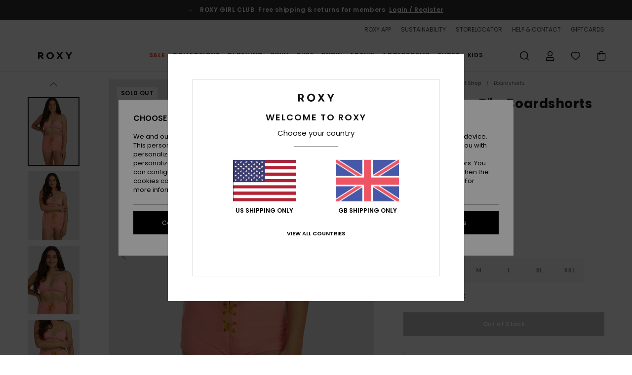

--- FILE ---
content_type: text/html; charset=utf-8
request_url: https://www.google.com/recaptcha/api2/anchor?ar=1&k=6LdsFR4hAAAAALjFf6bT8RYGCr1xPVQ46ynouMX4&co=aHR0cHM6Ly93d3cucm94eS11ay5jby51azo0NDM.&hl=en&v=7gg7H51Q-naNfhmCP3_R47ho&size=invisible&anchor-ms=20000&execute-ms=30000&cb=2wk8c8zhv02m
body_size: 48426
content:
<!DOCTYPE HTML><html dir="ltr" lang="en"><head><meta http-equiv="Content-Type" content="text/html; charset=UTF-8">
<meta http-equiv="X-UA-Compatible" content="IE=edge">
<title>reCAPTCHA</title>
<style type="text/css">
/* cyrillic-ext */
@font-face {
  font-family: 'Roboto';
  font-style: normal;
  font-weight: 400;
  font-stretch: 100%;
  src: url(//fonts.gstatic.com/s/roboto/v48/KFO7CnqEu92Fr1ME7kSn66aGLdTylUAMa3GUBHMdazTgWw.woff2) format('woff2');
  unicode-range: U+0460-052F, U+1C80-1C8A, U+20B4, U+2DE0-2DFF, U+A640-A69F, U+FE2E-FE2F;
}
/* cyrillic */
@font-face {
  font-family: 'Roboto';
  font-style: normal;
  font-weight: 400;
  font-stretch: 100%;
  src: url(//fonts.gstatic.com/s/roboto/v48/KFO7CnqEu92Fr1ME7kSn66aGLdTylUAMa3iUBHMdazTgWw.woff2) format('woff2');
  unicode-range: U+0301, U+0400-045F, U+0490-0491, U+04B0-04B1, U+2116;
}
/* greek-ext */
@font-face {
  font-family: 'Roboto';
  font-style: normal;
  font-weight: 400;
  font-stretch: 100%;
  src: url(//fonts.gstatic.com/s/roboto/v48/KFO7CnqEu92Fr1ME7kSn66aGLdTylUAMa3CUBHMdazTgWw.woff2) format('woff2');
  unicode-range: U+1F00-1FFF;
}
/* greek */
@font-face {
  font-family: 'Roboto';
  font-style: normal;
  font-weight: 400;
  font-stretch: 100%;
  src: url(//fonts.gstatic.com/s/roboto/v48/KFO7CnqEu92Fr1ME7kSn66aGLdTylUAMa3-UBHMdazTgWw.woff2) format('woff2');
  unicode-range: U+0370-0377, U+037A-037F, U+0384-038A, U+038C, U+038E-03A1, U+03A3-03FF;
}
/* math */
@font-face {
  font-family: 'Roboto';
  font-style: normal;
  font-weight: 400;
  font-stretch: 100%;
  src: url(//fonts.gstatic.com/s/roboto/v48/KFO7CnqEu92Fr1ME7kSn66aGLdTylUAMawCUBHMdazTgWw.woff2) format('woff2');
  unicode-range: U+0302-0303, U+0305, U+0307-0308, U+0310, U+0312, U+0315, U+031A, U+0326-0327, U+032C, U+032F-0330, U+0332-0333, U+0338, U+033A, U+0346, U+034D, U+0391-03A1, U+03A3-03A9, U+03B1-03C9, U+03D1, U+03D5-03D6, U+03F0-03F1, U+03F4-03F5, U+2016-2017, U+2034-2038, U+203C, U+2040, U+2043, U+2047, U+2050, U+2057, U+205F, U+2070-2071, U+2074-208E, U+2090-209C, U+20D0-20DC, U+20E1, U+20E5-20EF, U+2100-2112, U+2114-2115, U+2117-2121, U+2123-214F, U+2190, U+2192, U+2194-21AE, U+21B0-21E5, U+21F1-21F2, U+21F4-2211, U+2213-2214, U+2216-22FF, U+2308-230B, U+2310, U+2319, U+231C-2321, U+2336-237A, U+237C, U+2395, U+239B-23B7, U+23D0, U+23DC-23E1, U+2474-2475, U+25AF, U+25B3, U+25B7, U+25BD, U+25C1, U+25CA, U+25CC, U+25FB, U+266D-266F, U+27C0-27FF, U+2900-2AFF, U+2B0E-2B11, U+2B30-2B4C, U+2BFE, U+3030, U+FF5B, U+FF5D, U+1D400-1D7FF, U+1EE00-1EEFF;
}
/* symbols */
@font-face {
  font-family: 'Roboto';
  font-style: normal;
  font-weight: 400;
  font-stretch: 100%;
  src: url(//fonts.gstatic.com/s/roboto/v48/KFO7CnqEu92Fr1ME7kSn66aGLdTylUAMaxKUBHMdazTgWw.woff2) format('woff2');
  unicode-range: U+0001-000C, U+000E-001F, U+007F-009F, U+20DD-20E0, U+20E2-20E4, U+2150-218F, U+2190, U+2192, U+2194-2199, U+21AF, U+21E6-21F0, U+21F3, U+2218-2219, U+2299, U+22C4-22C6, U+2300-243F, U+2440-244A, U+2460-24FF, U+25A0-27BF, U+2800-28FF, U+2921-2922, U+2981, U+29BF, U+29EB, U+2B00-2BFF, U+4DC0-4DFF, U+FFF9-FFFB, U+10140-1018E, U+10190-1019C, U+101A0, U+101D0-101FD, U+102E0-102FB, U+10E60-10E7E, U+1D2C0-1D2D3, U+1D2E0-1D37F, U+1F000-1F0FF, U+1F100-1F1AD, U+1F1E6-1F1FF, U+1F30D-1F30F, U+1F315, U+1F31C, U+1F31E, U+1F320-1F32C, U+1F336, U+1F378, U+1F37D, U+1F382, U+1F393-1F39F, U+1F3A7-1F3A8, U+1F3AC-1F3AF, U+1F3C2, U+1F3C4-1F3C6, U+1F3CA-1F3CE, U+1F3D4-1F3E0, U+1F3ED, U+1F3F1-1F3F3, U+1F3F5-1F3F7, U+1F408, U+1F415, U+1F41F, U+1F426, U+1F43F, U+1F441-1F442, U+1F444, U+1F446-1F449, U+1F44C-1F44E, U+1F453, U+1F46A, U+1F47D, U+1F4A3, U+1F4B0, U+1F4B3, U+1F4B9, U+1F4BB, U+1F4BF, U+1F4C8-1F4CB, U+1F4D6, U+1F4DA, U+1F4DF, U+1F4E3-1F4E6, U+1F4EA-1F4ED, U+1F4F7, U+1F4F9-1F4FB, U+1F4FD-1F4FE, U+1F503, U+1F507-1F50B, U+1F50D, U+1F512-1F513, U+1F53E-1F54A, U+1F54F-1F5FA, U+1F610, U+1F650-1F67F, U+1F687, U+1F68D, U+1F691, U+1F694, U+1F698, U+1F6AD, U+1F6B2, U+1F6B9-1F6BA, U+1F6BC, U+1F6C6-1F6CF, U+1F6D3-1F6D7, U+1F6E0-1F6EA, U+1F6F0-1F6F3, U+1F6F7-1F6FC, U+1F700-1F7FF, U+1F800-1F80B, U+1F810-1F847, U+1F850-1F859, U+1F860-1F887, U+1F890-1F8AD, U+1F8B0-1F8BB, U+1F8C0-1F8C1, U+1F900-1F90B, U+1F93B, U+1F946, U+1F984, U+1F996, U+1F9E9, U+1FA00-1FA6F, U+1FA70-1FA7C, U+1FA80-1FA89, U+1FA8F-1FAC6, U+1FACE-1FADC, U+1FADF-1FAE9, U+1FAF0-1FAF8, U+1FB00-1FBFF;
}
/* vietnamese */
@font-face {
  font-family: 'Roboto';
  font-style: normal;
  font-weight: 400;
  font-stretch: 100%;
  src: url(//fonts.gstatic.com/s/roboto/v48/KFO7CnqEu92Fr1ME7kSn66aGLdTylUAMa3OUBHMdazTgWw.woff2) format('woff2');
  unicode-range: U+0102-0103, U+0110-0111, U+0128-0129, U+0168-0169, U+01A0-01A1, U+01AF-01B0, U+0300-0301, U+0303-0304, U+0308-0309, U+0323, U+0329, U+1EA0-1EF9, U+20AB;
}
/* latin-ext */
@font-face {
  font-family: 'Roboto';
  font-style: normal;
  font-weight: 400;
  font-stretch: 100%;
  src: url(//fonts.gstatic.com/s/roboto/v48/KFO7CnqEu92Fr1ME7kSn66aGLdTylUAMa3KUBHMdazTgWw.woff2) format('woff2');
  unicode-range: U+0100-02BA, U+02BD-02C5, U+02C7-02CC, U+02CE-02D7, U+02DD-02FF, U+0304, U+0308, U+0329, U+1D00-1DBF, U+1E00-1E9F, U+1EF2-1EFF, U+2020, U+20A0-20AB, U+20AD-20C0, U+2113, U+2C60-2C7F, U+A720-A7FF;
}
/* latin */
@font-face {
  font-family: 'Roboto';
  font-style: normal;
  font-weight: 400;
  font-stretch: 100%;
  src: url(//fonts.gstatic.com/s/roboto/v48/KFO7CnqEu92Fr1ME7kSn66aGLdTylUAMa3yUBHMdazQ.woff2) format('woff2');
  unicode-range: U+0000-00FF, U+0131, U+0152-0153, U+02BB-02BC, U+02C6, U+02DA, U+02DC, U+0304, U+0308, U+0329, U+2000-206F, U+20AC, U+2122, U+2191, U+2193, U+2212, U+2215, U+FEFF, U+FFFD;
}
/* cyrillic-ext */
@font-face {
  font-family: 'Roboto';
  font-style: normal;
  font-weight: 500;
  font-stretch: 100%;
  src: url(//fonts.gstatic.com/s/roboto/v48/KFO7CnqEu92Fr1ME7kSn66aGLdTylUAMa3GUBHMdazTgWw.woff2) format('woff2');
  unicode-range: U+0460-052F, U+1C80-1C8A, U+20B4, U+2DE0-2DFF, U+A640-A69F, U+FE2E-FE2F;
}
/* cyrillic */
@font-face {
  font-family: 'Roboto';
  font-style: normal;
  font-weight: 500;
  font-stretch: 100%;
  src: url(//fonts.gstatic.com/s/roboto/v48/KFO7CnqEu92Fr1ME7kSn66aGLdTylUAMa3iUBHMdazTgWw.woff2) format('woff2');
  unicode-range: U+0301, U+0400-045F, U+0490-0491, U+04B0-04B1, U+2116;
}
/* greek-ext */
@font-face {
  font-family: 'Roboto';
  font-style: normal;
  font-weight: 500;
  font-stretch: 100%;
  src: url(//fonts.gstatic.com/s/roboto/v48/KFO7CnqEu92Fr1ME7kSn66aGLdTylUAMa3CUBHMdazTgWw.woff2) format('woff2');
  unicode-range: U+1F00-1FFF;
}
/* greek */
@font-face {
  font-family: 'Roboto';
  font-style: normal;
  font-weight: 500;
  font-stretch: 100%;
  src: url(//fonts.gstatic.com/s/roboto/v48/KFO7CnqEu92Fr1ME7kSn66aGLdTylUAMa3-UBHMdazTgWw.woff2) format('woff2');
  unicode-range: U+0370-0377, U+037A-037F, U+0384-038A, U+038C, U+038E-03A1, U+03A3-03FF;
}
/* math */
@font-face {
  font-family: 'Roboto';
  font-style: normal;
  font-weight: 500;
  font-stretch: 100%;
  src: url(//fonts.gstatic.com/s/roboto/v48/KFO7CnqEu92Fr1ME7kSn66aGLdTylUAMawCUBHMdazTgWw.woff2) format('woff2');
  unicode-range: U+0302-0303, U+0305, U+0307-0308, U+0310, U+0312, U+0315, U+031A, U+0326-0327, U+032C, U+032F-0330, U+0332-0333, U+0338, U+033A, U+0346, U+034D, U+0391-03A1, U+03A3-03A9, U+03B1-03C9, U+03D1, U+03D5-03D6, U+03F0-03F1, U+03F4-03F5, U+2016-2017, U+2034-2038, U+203C, U+2040, U+2043, U+2047, U+2050, U+2057, U+205F, U+2070-2071, U+2074-208E, U+2090-209C, U+20D0-20DC, U+20E1, U+20E5-20EF, U+2100-2112, U+2114-2115, U+2117-2121, U+2123-214F, U+2190, U+2192, U+2194-21AE, U+21B0-21E5, U+21F1-21F2, U+21F4-2211, U+2213-2214, U+2216-22FF, U+2308-230B, U+2310, U+2319, U+231C-2321, U+2336-237A, U+237C, U+2395, U+239B-23B7, U+23D0, U+23DC-23E1, U+2474-2475, U+25AF, U+25B3, U+25B7, U+25BD, U+25C1, U+25CA, U+25CC, U+25FB, U+266D-266F, U+27C0-27FF, U+2900-2AFF, U+2B0E-2B11, U+2B30-2B4C, U+2BFE, U+3030, U+FF5B, U+FF5D, U+1D400-1D7FF, U+1EE00-1EEFF;
}
/* symbols */
@font-face {
  font-family: 'Roboto';
  font-style: normal;
  font-weight: 500;
  font-stretch: 100%;
  src: url(//fonts.gstatic.com/s/roboto/v48/KFO7CnqEu92Fr1ME7kSn66aGLdTylUAMaxKUBHMdazTgWw.woff2) format('woff2');
  unicode-range: U+0001-000C, U+000E-001F, U+007F-009F, U+20DD-20E0, U+20E2-20E4, U+2150-218F, U+2190, U+2192, U+2194-2199, U+21AF, U+21E6-21F0, U+21F3, U+2218-2219, U+2299, U+22C4-22C6, U+2300-243F, U+2440-244A, U+2460-24FF, U+25A0-27BF, U+2800-28FF, U+2921-2922, U+2981, U+29BF, U+29EB, U+2B00-2BFF, U+4DC0-4DFF, U+FFF9-FFFB, U+10140-1018E, U+10190-1019C, U+101A0, U+101D0-101FD, U+102E0-102FB, U+10E60-10E7E, U+1D2C0-1D2D3, U+1D2E0-1D37F, U+1F000-1F0FF, U+1F100-1F1AD, U+1F1E6-1F1FF, U+1F30D-1F30F, U+1F315, U+1F31C, U+1F31E, U+1F320-1F32C, U+1F336, U+1F378, U+1F37D, U+1F382, U+1F393-1F39F, U+1F3A7-1F3A8, U+1F3AC-1F3AF, U+1F3C2, U+1F3C4-1F3C6, U+1F3CA-1F3CE, U+1F3D4-1F3E0, U+1F3ED, U+1F3F1-1F3F3, U+1F3F5-1F3F7, U+1F408, U+1F415, U+1F41F, U+1F426, U+1F43F, U+1F441-1F442, U+1F444, U+1F446-1F449, U+1F44C-1F44E, U+1F453, U+1F46A, U+1F47D, U+1F4A3, U+1F4B0, U+1F4B3, U+1F4B9, U+1F4BB, U+1F4BF, U+1F4C8-1F4CB, U+1F4D6, U+1F4DA, U+1F4DF, U+1F4E3-1F4E6, U+1F4EA-1F4ED, U+1F4F7, U+1F4F9-1F4FB, U+1F4FD-1F4FE, U+1F503, U+1F507-1F50B, U+1F50D, U+1F512-1F513, U+1F53E-1F54A, U+1F54F-1F5FA, U+1F610, U+1F650-1F67F, U+1F687, U+1F68D, U+1F691, U+1F694, U+1F698, U+1F6AD, U+1F6B2, U+1F6B9-1F6BA, U+1F6BC, U+1F6C6-1F6CF, U+1F6D3-1F6D7, U+1F6E0-1F6EA, U+1F6F0-1F6F3, U+1F6F7-1F6FC, U+1F700-1F7FF, U+1F800-1F80B, U+1F810-1F847, U+1F850-1F859, U+1F860-1F887, U+1F890-1F8AD, U+1F8B0-1F8BB, U+1F8C0-1F8C1, U+1F900-1F90B, U+1F93B, U+1F946, U+1F984, U+1F996, U+1F9E9, U+1FA00-1FA6F, U+1FA70-1FA7C, U+1FA80-1FA89, U+1FA8F-1FAC6, U+1FACE-1FADC, U+1FADF-1FAE9, U+1FAF0-1FAF8, U+1FB00-1FBFF;
}
/* vietnamese */
@font-face {
  font-family: 'Roboto';
  font-style: normal;
  font-weight: 500;
  font-stretch: 100%;
  src: url(//fonts.gstatic.com/s/roboto/v48/KFO7CnqEu92Fr1ME7kSn66aGLdTylUAMa3OUBHMdazTgWw.woff2) format('woff2');
  unicode-range: U+0102-0103, U+0110-0111, U+0128-0129, U+0168-0169, U+01A0-01A1, U+01AF-01B0, U+0300-0301, U+0303-0304, U+0308-0309, U+0323, U+0329, U+1EA0-1EF9, U+20AB;
}
/* latin-ext */
@font-face {
  font-family: 'Roboto';
  font-style: normal;
  font-weight: 500;
  font-stretch: 100%;
  src: url(//fonts.gstatic.com/s/roboto/v48/KFO7CnqEu92Fr1ME7kSn66aGLdTylUAMa3KUBHMdazTgWw.woff2) format('woff2');
  unicode-range: U+0100-02BA, U+02BD-02C5, U+02C7-02CC, U+02CE-02D7, U+02DD-02FF, U+0304, U+0308, U+0329, U+1D00-1DBF, U+1E00-1E9F, U+1EF2-1EFF, U+2020, U+20A0-20AB, U+20AD-20C0, U+2113, U+2C60-2C7F, U+A720-A7FF;
}
/* latin */
@font-face {
  font-family: 'Roboto';
  font-style: normal;
  font-weight: 500;
  font-stretch: 100%;
  src: url(//fonts.gstatic.com/s/roboto/v48/KFO7CnqEu92Fr1ME7kSn66aGLdTylUAMa3yUBHMdazQ.woff2) format('woff2');
  unicode-range: U+0000-00FF, U+0131, U+0152-0153, U+02BB-02BC, U+02C6, U+02DA, U+02DC, U+0304, U+0308, U+0329, U+2000-206F, U+20AC, U+2122, U+2191, U+2193, U+2212, U+2215, U+FEFF, U+FFFD;
}
/* cyrillic-ext */
@font-face {
  font-family: 'Roboto';
  font-style: normal;
  font-weight: 900;
  font-stretch: 100%;
  src: url(//fonts.gstatic.com/s/roboto/v48/KFO7CnqEu92Fr1ME7kSn66aGLdTylUAMa3GUBHMdazTgWw.woff2) format('woff2');
  unicode-range: U+0460-052F, U+1C80-1C8A, U+20B4, U+2DE0-2DFF, U+A640-A69F, U+FE2E-FE2F;
}
/* cyrillic */
@font-face {
  font-family: 'Roboto';
  font-style: normal;
  font-weight: 900;
  font-stretch: 100%;
  src: url(//fonts.gstatic.com/s/roboto/v48/KFO7CnqEu92Fr1ME7kSn66aGLdTylUAMa3iUBHMdazTgWw.woff2) format('woff2');
  unicode-range: U+0301, U+0400-045F, U+0490-0491, U+04B0-04B1, U+2116;
}
/* greek-ext */
@font-face {
  font-family: 'Roboto';
  font-style: normal;
  font-weight: 900;
  font-stretch: 100%;
  src: url(//fonts.gstatic.com/s/roboto/v48/KFO7CnqEu92Fr1ME7kSn66aGLdTylUAMa3CUBHMdazTgWw.woff2) format('woff2');
  unicode-range: U+1F00-1FFF;
}
/* greek */
@font-face {
  font-family: 'Roboto';
  font-style: normal;
  font-weight: 900;
  font-stretch: 100%;
  src: url(//fonts.gstatic.com/s/roboto/v48/KFO7CnqEu92Fr1ME7kSn66aGLdTylUAMa3-UBHMdazTgWw.woff2) format('woff2');
  unicode-range: U+0370-0377, U+037A-037F, U+0384-038A, U+038C, U+038E-03A1, U+03A3-03FF;
}
/* math */
@font-face {
  font-family: 'Roboto';
  font-style: normal;
  font-weight: 900;
  font-stretch: 100%;
  src: url(//fonts.gstatic.com/s/roboto/v48/KFO7CnqEu92Fr1ME7kSn66aGLdTylUAMawCUBHMdazTgWw.woff2) format('woff2');
  unicode-range: U+0302-0303, U+0305, U+0307-0308, U+0310, U+0312, U+0315, U+031A, U+0326-0327, U+032C, U+032F-0330, U+0332-0333, U+0338, U+033A, U+0346, U+034D, U+0391-03A1, U+03A3-03A9, U+03B1-03C9, U+03D1, U+03D5-03D6, U+03F0-03F1, U+03F4-03F5, U+2016-2017, U+2034-2038, U+203C, U+2040, U+2043, U+2047, U+2050, U+2057, U+205F, U+2070-2071, U+2074-208E, U+2090-209C, U+20D0-20DC, U+20E1, U+20E5-20EF, U+2100-2112, U+2114-2115, U+2117-2121, U+2123-214F, U+2190, U+2192, U+2194-21AE, U+21B0-21E5, U+21F1-21F2, U+21F4-2211, U+2213-2214, U+2216-22FF, U+2308-230B, U+2310, U+2319, U+231C-2321, U+2336-237A, U+237C, U+2395, U+239B-23B7, U+23D0, U+23DC-23E1, U+2474-2475, U+25AF, U+25B3, U+25B7, U+25BD, U+25C1, U+25CA, U+25CC, U+25FB, U+266D-266F, U+27C0-27FF, U+2900-2AFF, U+2B0E-2B11, U+2B30-2B4C, U+2BFE, U+3030, U+FF5B, U+FF5D, U+1D400-1D7FF, U+1EE00-1EEFF;
}
/* symbols */
@font-face {
  font-family: 'Roboto';
  font-style: normal;
  font-weight: 900;
  font-stretch: 100%;
  src: url(//fonts.gstatic.com/s/roboto/v48/KFO7CnqEu92Fr1ME7kSn66aGLdTylUAMaxKUBHMdazTgWw.woff2) format('woff2');
  unicode-range: U+0001-000C, U+000E-001F, U+007F-009F, U+20DD-20E0, U+20E2-20E4, U+2150-218F, U+2190, U+2192, U+2194-2199, U+21AF, U+21E6-21F0, U+21F3, U+2218-2219, U+2299, U+22C4-22C6, U+2300-243F, U+2440-244A, U+2460-24FF, U+25A0-27BF, U+2800-28FF, U+2921-2922, U+2981, U+29BF, U+29EB, U+2B00-2BFF, U+4DC0-4DFF, U+FFF9-FFFB, U+10140-1018E, U+10190-1019C, U+101A0, U+101D0-101FD, U+102E0-102FB, U+10E60-10E7E, U+1D2C0-1D2D3, U+1D2E0-1D37F, U+1F000-1F0FF, U+1F100-1F1AD, U+1F1E6-1F1FF, U+1F30D-1F30F, U+1F315, U+1F31C, U+1F31E, U+1F320-1F32C, U+1F336, U+1F378, U+1F37D, U+1F382, U+1F393-1F39F, U+1F3A7-1F3A8, U+1F3AC-1F3AF, U+1F3C2, U+1F3C4-1F3C6, U+1F3CA-1F3CE, U+1F3D4-1F3E0, U+1F3ED, U+1F3F1-1F3F3, U+1F3F5-1F3F7, U+1F408, U+1F415, U+1F41F, U+1F426, U+1F43F, U+1F441-1F442, U+1F444, U+1F446-1F449, U+1F44C-1F44E, U+1F453, U+1F46A, U+1F47D, U+1F4A3, U+1F4B0, U+1F4B3, U+1F4B9, U+1F4BB, U+1F4BF, U+1F4C8-1F4CB, U+1F4D6, U+1F4DA, U+1F4DF, U+1F4E3-1F4E6, U+1F4EA-1F4ED, U+1F4F7, U+1F4F9-1F4FB, U+1F4FD-1F4FE, U+1F503, U+1F507-1F50B, U+1F50D, U+1F512-1F513, U+1F53E-1F54A, U+1F54F-1F5FA, U+1F610, U+1F650-1F67F, U+1F687, U+1F68D, U+1F691, U+1F694, U+1F698, U+1F6AD, U+1F6B2, U+1F6B9-1F6BA, U+1F6BC, U+1F6C6-1F6CF, U+1F6D3-1F6D7, U+1F6E0-1F6EA, U+1F6F0-1F6F3, U+1F6F7-1F6FC, U+1F700-1F7FF, U+1F800-1F80B, U+1F810-1F847, U+1F850-1F859, U+1F860-1F887, U+1F890-1F8AD, U+1F8B0-1F8BB, U+1F8C0-1F8C1, U+1F900-1F90B, U+1F93B, U+1F946, U+1F984, U+1F996, U+1F9E9, U+1FA00-1FA6F, U+1FA70-1FA7C, U+1FA80-1FA89, U+1FA8F-1FAC6, U+1FACE-1FADC, U+1FADF-1FAE9, U+1FAF0-1FAF8, U+1FB00-1FBFF;
}
/* vietnamese */
@font-face {
  font-family: 'Roboto';
  font-style: normal;
  font-weight: 900;
  font-stretch: 100%;
  src: url(//fonts.gstatic.com/s/roboto/v48/KFO7CnqEu92Fr1ME7kSn66aGLdTylUAMa3OUBHMdazTgWw.woff2) format('woff2');
  unicode-range: U+0102-0103, U+0110-0111, U+0128-0129, U+0168-0169, U+01A0-01A1, U+01AF-01B0, U+0300-0301, U+0303-0304, U+0308-0309, U+0323, U+0329, U+1EA0-1EF9, U+20AB;
}
/* latin-ext */
@font-face {
  font-family: 'Roboto';
  font-style: normal;
  font-weight: 900;
  font-stretch: 100%;
  src: url(//fonts.gstatic.com/s/roboto/v48/KFO7CnqEu92Fr1ME7kSn66aGLdTylUAMa3KUBHMdazTgWw.woff2) format('woff2');
  unicode-range: U+0100-02BA, U+02BD-02C5, U+02C7-02CC, U+02CE-02D7, U+02DD-02FF, U+0304, U+0308, U+0329, U+1D00-1DBF, U+1E00-1E9F, U+1EF2-1EFF, U+2020, U+20A0-20AB, U+20AD-20C0, U+2113, U+2C60-2C7F, U+A720-A7FF;
}
/* latin */
@font-face {
  font-family: 'Roboto';
  font-style: normal;
  font-weight: 900;
  font-stretch: 100%;
  src: url(//fonts.gstatic.com/s/roboto/v48/KFO7CnqEu92Fr1ME7kSn66aGLdTylUAMa3yUBHMdazQ.woff2) format('woff2');
  unicode-range: U+0000-00FF, U+0131, U+0152-0153, U+02BB-02BC, U+02C6, U+02DA, U+02DC, U+0304, U+0308, U+0329, U+2000-206F, U+20AC, U+2122, U+2191, U+2193, U+2212, U+2215, U+FEFF, U+FFFD;
}

</style>
<link rel="stylesheet" type="text/css" href="https://www.gstatic.com/recaptcha/releases/7gg7H51Q-naNfhmCP3_R47ho/styles__ltr.css">
<script nonce="r_jsewU9rP4xtNE23EH0SQ" type="text/javascript">window['__recaptcha_api'] = 'https://www.google.com/recaptcha/api2/';</script>
<script type="text/javascript" src="https://www.gstatic.com/recaptcha/releases/7gg7H51Q-naNfhmCP3_R47ho/recaptcha__en.js" nonce="r_jsewU9rP4xtNE23EH0SQ">
      
    </script></head>
<body><div id="rc-anchor-alert" class="rc-anchor-alert"></div>
<input type="hidden" id="recaptcha-token" value="[base64]">
<script type="text/javascript" nonce="r_jsewU9rP4xtNE23EH0SQ">
      recaptcha.anchor.Main.init("[\x22ainput\x22,[\x22bgdata\x22,\x22\x22,\[base64]/[base64]/[base64]/[base64]/[base64]/[base64]/[base64]/[base64]/[base64]/[base64]\\u003d\x22,\[base64]\\u003d\x22,\x22QkwrUSpywrHDohlAMiwvwoF0PcOlwpEVW8KhwpUCw48VdMObwoLDn3gFwpfDkkLCmsOgQl3DvsK3RcOyX8KTwqTDicKUJl8Kw4LDji5lBcKHwpYjdDXDsDobw49wB3xCw4fCuXVUwo/[base64]/DjcKvw4bDlgnCpsOIw4dvwprDm1jCksKRMw0cw6HDkDjDq8KoZcKDQsOrKRzChUFxeMKwXsO1CC3ClsOew4FlFGLDvkgSWcKXw6PDvsKHEcOBOcO8PcKLw5HCv0HDtgLDo8KgVcK3wpJ2wqzDjw5ofk7DvxvCjlBPWmhjwpzDin7CosO6IR3CtMK7bsK/UsK8YUPCm8K6wrTDk8K4EzLCu2LDrGEfw7nCvcKDw6LCsMKhwqxIaRjCs8KxwqZtOcO/[base64]/DocK2wonCjV3Dtz3Cp37DuMOmXcKofsOyesOLwpfDg8OHCVHCtk1mwoc6wpwQw6TCg8KXwoJnwqDCoVYfbnQewq0vw4LDuD/Cpk9BwrvCoAtCO0LDnnpywrTCuRDDscO1T0dIA8O1w6XClcKjw7IgIMKaw6bCqx/CoSvDn2Qnw7ZdaUIqw6B7wrALw6MHCsK+SBXDk8ORaQ/[base64]/ZV7Cnn0ew4A9w5/DscOjDmzDgcOHYEbDoMKZwqzCsMOtw43Co8KdXMOFKEfDn8KwD8KjwoAzRgHDmcONwpU+dsKLwpfDhRYxbsO+dMKCwq/CssKbKDHCs8K6OcKkw7HDnjXCjgfDv8O2Ax4WwpjDjMOPaBw/w59lwpcdDsOKwotyLMKBwqLDvSvCiQYHAcKKw6zClz9Hw4LCsD9rw4Vbw7A8w5AjNlLDmwvCgUrDl8Oje8O5N8KGw5/Cm8KSwpUqwofDp8KCCcOZw71Pw4dcfg8LLDw6woHCjcK+KBnDscK8V8KwB8KlFW/Ct8OPwozDt2A6Tz3DgMKcdcOMwoMdUi7DpXlhwoHDtxHClmHDlsOcT8OQQmPDsSPCtyrDscOfw4bClsOmw5nDgQ8MwqHDkcKzIcOCw6V5fMK5WcKdw5g1W8K7wrZiVMKsw5fDghsiHhbCl8O4YA1bw4dGw5/[base64]/DvH/DocKJS8KKWmrDucKTDw8Jd8KncVHCucKwYMOcQcOLwodiTCDDpMKNGsO8E8OYwrbDu8KNwqHCrlvCr2otCsOFW0/[base64]/CcKLfQLDpmrCpxTCu8KfLiLCv8KfEjRYwoTCvW/[base64]/CgQAnfTEqwrzCu1gobTJZb8KGDcKKwo4pwrxHRMKUEhjDvWbDlsKxYUPDuBBPJMKpwrPChU3Dk8K4w4ptfh3CoMORwqjDm3YTw5XDlnPDj8Ogw7/ClijDtkXDtMK8w71LAcOSLsK/w4hxZ3vCu3EEQcOewp43wq/DoWvDtWjDhcOpwrHDvmbCkMKJw7vDh8KBaXhlNsKvwr/CncORYF3Ds0zCv8K6eXTCmcKufMOcwpXDliXDjcOIw6bClRxew68lw4PCosONwp/CknF0UDrDsljDjcKVCMKhFjBpDCEldMKfwqlbwpfCtlc3w6VtwqxTAkJTw6oOMCHCpE7DsDJDwpt5w5DCp8K/e8KTASo6wrbCl8O0Bltjwp8Mw7BUWDrDtMKFwoUVQcKmwr7DgCACMMOEwrzCp1RTwqJnO8Oqdk7Cpl3CtsOnw55ew5HCrMKFwqvCo8K3V3HDjcKLwq0XMcOcw7DDmHoawrgXKkEPwqNfw6vDqMOpcTMSwpNswrLDqcODAcKMw7Bjw5UuIcOFwrwKwpHDpzdnDD9AwrY/[base64]/w5rDumsFwoQDwrXCisO+SsKPw7DCs0LCv8KNEgFMUMKSw5LCm1wkfWXDtG/DrGFqwrHDg8KDRgPDvFwWNcOxwrzDlGXDm8O6wrdwwrkBBh4gA1B/w5rCncKnwrRCAkDDjRjDisOyw5DCiTTDm8O3OibDv8KcE8K4Y8KJwozCplvCv8K2w43CnzfDh8O3w6XCp8OEw5JnwqwzaMORRTDCjcK5wpDCgW7ClMOxw6XCuAVGOMKlw5jDkhTDuWLCr8OvUW/CozLCqMO7eFLCs1wLf8KWwrzDixEUTw3CqcOUw4wXVFEDwoXDm0TCkkJ1B0VDw6fCki0wa0tFayrCvm9Tw57Du2PCnDTDvcKDwoXDhG0nwqxIX8Krw7/DpcOmwoHDuFQow7Biw4zDosKyT2gJwqTDksOvw4fCtyzCi8KfBxl+wr1TchQzw6XDvxFYw4ICw5RAdMKraXwbwr5OJ8O0w7IHaMKIwp/DvMOUwqY/[base64]/[base64]/DisKLw4fDpcOlwrbCqnbDhBRiYjrChWBzHMKVw4bDscOEwr7Dv8O+KcObQRDDs8KWw7wlw7BLIMO/cMOHb8Kpwpt+AClodsKHV8OMwobChnduFW7DtMOpZRRyd8KnfsOHKDdWfMKqw71Lwq1qOE/CrkUpwq3DtxpBYAhrw4LDuMKPwq8CLmrDhMOlw7QnUCgKw4AQw6EsPsKdanHDgMO1wpTDiBwtLMKRwohiwpJASsKBEsKBwq1EDz0pIsKdw4PCvSLDk1Ecw4lWworDuMOCw7V5Z0bCvWp6w60Kwq/DqMKXYUcBwrnCskUhLBknw7LDhsK5ScOCw77DosOzw6/[base64]/wrUzNsOBwoPCniEdw6hWwpvChsORw7Ymw4JOPnHCpzNkw69fwq3DssO1B2bCikMTP0vCg8OHwp8Kw5/CnxzDvMOHw5PCgMKLC3cdwowbw5MOEcK5W8KaworCgsK/wrvCrMO0w4ccakrCtSRCBFRsw59WHsKBw4NLwqZhwoXDnsKOMcOPQjTDhXLDpm/Dv8O/[base64]/[base64]/DlG3Dqx7CklAEw53Ct2Y1P8KBdz3DhMOqKcKZw7XCrGwOBcKZIV7CiU/CkT06w4dNw5jCjybChXLDk3XDnW5va8K3CsKVAcK/[base64]/w5bDoDIyKMKcw4QPw7XCu8O7Z8OaESnCkjzCmjTCtCJ3w4NNwqHDrxdAb8OhfcKoKcOHw4poZDwNIkDDhcOjXTkNwqXCngfCvgXCn8OOR8O+w7E0wqZIwos6woDCug/CnyFSRRgUZifCmjDDnBzDoiVEI8ONw6xXw4vDlHrCpcKxwrnDscKWbEzDpsKlwoUjwrbCrcKcwrEXU8K3R8OQwo7CpcOwwrJFw6oZYsKTwqTCncOQKMOBw64/NsKFwo02YTnDtS/CtsOJfcOuY8OewqnDpA8NBcO5Z8O/[base64]/[base64]/wqTCtxpgRMKawq4hwoVDwqI1dSjCuWPDtD1Yw4TChsK1w6LChX4UwplkNRzDkkvDi8KNesOxwpzDmCrCnMOkwoomwoUAwohNKlHCuAsbKcOQwr4vSFXDncOmwothw4AHE8KoUcKOPQ1twrNPw6Z8w7sKw4x/[base64]/CqBQJHDMbw6TCp1l+w446w58LwoLClcOQw5HDjy56w5ECJcKxYsOrQcKqQsKlSVjDkAdHc19kwqTCqsOiWMOYKjnDgsKGQ8O2w4BewrXCinHCpcOJwp7CmBPCicOQwprDnEbDik7CrsORw7rChcKBYcO7NsKKw4R/[base64]/[base64]/[base64]/w77DrMKqwqnCmMKMKHfDmlYbwqdpwofDkcK4XUbCgztkwoIRw6jDqcOLw5XChQwZworClBQmwpNVB0fDhsKIw6LCjMKKMzpPC0dNwqzCssODO1zCoAJTw63ChzRCwqzDh8OwZ0jCjB7CrXzCmRbCkMKuR8KFwroBJcK+QcOuwoAdRcK7wpVBE8K/[base64]/[base64]/ChMO0BjNVwpN/w6HCr0jCosKqw5o9JATCgcOgw6fCqyw3FcKPwpbCjVXDqcObwooBwpFpZwvCjMKNwo/Dt1TCs8OHCsOIEQxXwpjCgRcnSA82wrZcw7fCqcOawpjDo8O9wqvCtGvCnsKyw5k4w4YCw6NhHsK0w4PCiG7Cmy/CuzNDJ8K9F8KmAlwiw6YpRsOYw5UUwqVYesKyw5MDw6pAdsOzw5IlAcOwCsO/w54MwpQUAMOUwoRKVA1WXXRFw5QdBgnDqn5wwovDgHXDucKyfjvCs8KrwpLDtMOwwoczwq5IJjASOiwzC8O7w6F/[base64]/fMKFWSnDl1IcV8OmwrHCn8ODw65/wqZaw6N+wo9Bw6EceGDDiEd3EyHCpsKew5VwHsO1wo5VwrbCswnDpnN1w6vDq8K9wod4wpQQKMOew4gFKWIURcKfWk/Dq0fCj8K1wppOw5I3wobCk0rDoUkuUxNAU8Ohwr7CkMOswpMZRnMJw5IBHwzDn1EYe2IqwpNCw5F/D8KpPcK5FmXCtMKbYMOIAcKra3fDhVhgMwEqwrxSwrZrAlojIHgdw7/Cr8OhNsONw6rClMOVc8O1wrfClzRdYsKJwpIxwoFBQErDkV3CqcKUwrXChcKiwqzDm2xWw77DkUpbw4U5c0toN8KpV8OOFMOGwpzCgsKJwqPCk8KXL1oxwrdlM8O0w6zCkyo8T8ObccKgbsO4wpbDlcOzw5XDuD48EsK5bMKjGU1RwqzCrcOpOsO7W8K/ek4tw63CrR06KBATwo7CsjrDncKEw4bDs0vCvsOrBzbCv8KIC8KhwoXCqFZvb8O4L8O5UsKiD8Odw5TCtX3Cm8KUV1UPwrRtKsOSM3AHIsKZN8Omw4zDjcK7w43DmsOIU8KDezRiw7nCsMKKw7h9w4XCo23ClsO9woXCgn/CrD7Dp3oRw7nCkWt6w5LCrwjDnU1rwrHDoW/DqcO+bnXChsOUwpJ1RMKXO1E2HsKGw4tiw4vCmsK0w4bCiE8kf8Oiw7TDuMKXwr1ewrkvVMOodEvDoDDDosKiwrnCv8KQwo52woHDu0HClifCrcKfw7Z5alJFaX3CtW/CminCqcK+wqXDucOHXcO7YsOuw4oPXsKYw5NOw7Vnw4MfwoJYeMOOw5zDnGLCgsKXfzREYcKlw5XDmA8Cw4BMccKDQcOxOzbDgklmAhDCshJOwpURQcKBUMKLw4jCpi7DhyDDpcO4bMKxwojDpjzCoGTDs1XDuAIcecKHwq/CmzA8wr9Ewr3CsVldIW00HDBbwqHDpjTDq8KBTEDCtcOiGwFSwqJ+wqZ0wpkjwqvDlg9KwqHDgBnDnMOnYH/DsytXwq7Dly8fCQfCpBUzM8KXRnTDgyN0w7rCqcO3w5wjNlDCkXtIJsKkN8KswpPDgFLDu0bDr8O/B8KiworDgsK4w7BFCFzDsMKeZsOiw7MAc8Kew7B4wqjDmMKYMsK7woYrw580PMKFdFbDsMOVwpdzwonClMKnw7TDm8OtNgXDhsKCMBXCoGPDs2fCjsKFw5sjY8OjdCJDDS9MO0MdwoTCumskw4zDr3jDh8O/woQQw7bCvnU3CTrDvWcZF1DDmhwtw5odKRzCusKXwpfCsTZww4xJw7rDhcKqw5/[base64]/IUrCrsKsdhIlwo/Dq8KcwosKwrHDjMKNw7F9dRwMw54Fw7rCi8OncsKLwoEvaMKvwr9jesKbw51gbWzCoBnDuH/CssKyCMO/w5DDtxpAw6Uvw4g+wq1Kw5NSw7pnw6ZWwpjCuEPCigLClkPCmUZkw4gjfcKdw4FxLBcePSoPw7dFwooBwrfCnEZuMcKJXMKQAMOCw4DDvidyHsO8wo3CgMKQw7LCj8KLw7/[base64]/w618I14hwrxVXQvCjcOmPMKyw54/[base64]/[base64]/LxxRwo80wozCrMObwqDCi8OhIn7DiGHDv8OSw78uwr1VwqQrwpk6w6N5wqrCrsOMY8KTdsO1cHt7wqnDgsKCw5jDusOBwr5Ew6/[base64]/DlRDClsOUVw/[base64]/wpnDjg/DigvCv8OIMMOnw4kWJEbDjsOOF8KBMcKOYcOZD8OvSsK7wr7CowJ9wpBYXFV4woZZwqpBFn17WcK9McO5wo/DksK2cgnCuSZGJ2LDhxbCs03CkcKFbMKMZ2zDtTtuY8KzwqzDgcKOw5w2Ylpkwo4PQTzCoU5rwp9/w51ewrnDtl3DuMOLwp/Dt2DDoDFiwqvDkMKcVcOrFnrDncKmw6g3wp3Dum0TfcKBA8KvwrtYw7I6wptrB8O5ZCUOwq/DicKMw7HCjG3DosK5wqYIw70QVDIvwo4be2tpc8Klwr/ChyzCgMOUWsO8wqN6wqnCgy1EwrPDkMKQwrduEsO7Q8KGwodrw7HDr8KtPsKhKANew6otwrHCicObY8KGwpHCpsO9wpLDmhdbPsKQw4NBaSxiwonCiz/[base64]/[base64]/DkjLDm1DCvGQnNcOedMKkw4/DqcKaHDvDtMKSUVvDgsOOG8OLUh0wO8KOwqPDrMKowqLCs3DDq8KILsKHw6LDtsKoYsKCRcKZw6tUT1AZw43DhGLCpMOZSGzDuHzCjk13w6nDkTVzAMKEwrfCrXjCqA9kw4NNwpDCikvCsR/DiEHDn8KDCcOpw5RifsOiIGrDkcO0w77Dn0AgB8OIwoTDhXLCvX1cMsK8bWvCn8KMfAbCjQ/Dt8K+DcOKwqB8Ew3CqjTCuB4Zw4/DjnnDrMOmwoooOTRXZltGNCIKKcOMw7kMU1HCmMOkw7vDi8Kcw6zDr2nDgMKHw6/[base64]/[base64]/CtMOyJcOMwodowrfDlF/[base64]/CuMKuwqFKYcO7wojCjcO3czPDkADDuQzDqUgTWGfDgsKVw5BPf3nDp1ooFl4mw5BzwqrCuEsqT8OJwr8mYsKDOzATw59/WcKHw4Rdw6xSLjlibsOXw6RaJXjCqcKPUcKLwro7WsOuw5g9K2XCkEXCszbCrS/DmXlQwrEeT8OOwrwhw4IsTk7Cn8OOLMKvw6DDiAXDlSRnwqjDqW7DvmPCncO6w7LCtBkTfkPCqcODwqUgw4t8E8K/IknCucKgwrnDrxoKD3bDgcO9w519DkTCrMOqwrgCwqjDgMOXc1hTQ8Kbw71+wq7DkcOYIMKWw7HCpMKvwpN1GCA1wpfCnQDDmcOFwoLCjcO4MMKUwpLDrSl8w53DsH40w4DDiSsZwq8BwqHDl38swoIUw43ClcOmeDzDqB/Csi/CqjMnw73DjxTDpjHDg3zCk8KAw6DCol4pUcOEwrTDihAWwrfDhwPChBrDu8KsV8KkQWrDiMOvw7vDsjHDkwF2wr4WwpPDhcKOIsKLdsOWc8OnwpZQw6Jqwp4KwrM+w57DimTDl8K4wonDu8Kiw4bDv8Khw7hkHwHDrFFww7Y+F8OZwo9jT8OLXz1RwooGwpx6wq/CmXvDjDjDg17Du2BAUwYtLsKFfR7CscOOwohfd8O/LMOOw4DCkl7Cl8O2UsOtw4E1wpkmASNZw5IPwo05JMO7RsO3VEZLwpnDpMOwwqjCq8ONAsO6w5XCjcOBZMKGX1TDpg3CoQ/CjVrCrcO6w7nDssKIw4HCvRkdNQARI8Ohw4LDulZSwqFAOCzDogXCpMOlwpPCoUHDjXDCqsOVw6TDnMKqwozCly11DMK6E8KPQBPCkiDCv1HDssKaHizDriphwpl5w5/Cj8KwDHF+wqo9w6jCnlDDm1bDvzXDn8ODRA7CgUQcGGEHw4Rqw4bCg8ODcj5lw5oeS00geHlIBQPDjMKPwp3DlWjDi2VKExFnwo3Dg3rDrQ7CrMK/CR3DnMKpexbCqMKGazgjNGt9X3k/PEzCo24Iwr1yw7I7FMOYAsKUwrDDoksRK8OcbF3CncKcwpTCoMOVwoTDusO3w7PDr13DuMKvZ8OAwo1sw7bDnE/DjkTCuGBEwoAWE8O3HinDisKNw74WbsKDAh/CpR8SwqTCtsOiQ8K+wqdLBcO5wqNsfcOOwrMNC8KAYsOabjowwr3DoibDjcKXBcKFwo7CiMO8wq5qw4XCuUjCgMO9w4rCnUDDmcKowrJMw4XDiQ18wrh/BibDjMKVwrrDpQMJe8OobsKXNRJyCR/Dl8K5w7jDnMK6wqp/wqfDo8O4diA4woLCv0jCksKgwo97IsKkwpLCrcK1EQ/[base64]/[base64]/K8KBwp4swovCvcKTawjCgcKPwphPwpJIw5bCsBg+w40zXRQaw6zClGIDAW9Yw5rDp0dKR1nDs8KlTybDgcKpwpU0w7QWTsO/[base64]/wrlmwrMiN3cUVcOIOcKEwqZMUw17KHN4YsKaO2pfcg3Dn8K+wqYhwpNaMhTDp8OdYcOaCcO7w6/DpMKIHgQ4w6zCjSV9wr9lB8KkfsKgwpvCplfCvcOCc8Kgw6tuTBzCucOsw6Jnw6c2w4vCsMOxQ8KVQCphQsKMw4/CnMOZwq4QWsO7w6HDkcKDWUVLRcOpw6E9wpgJdsO/[base64]/Cr8KdeHgNd8KdwpDCkUVRw6t6VyMXRRPCq0jCicO4w4PDucKwQxLDiMKwwpHDt8OvPXR0CX3DqMODUQXDsVg/w6kAw7dPSirDsMOiw5gNO3V5XMKEw5VEF8KAw4d0NUhCLDfDvXsZVcO3woVJworDpV/CnsObw5tFb8K7fVZbLlwMwpjDosOddsKsw4jDpBNSSirCr3kAwp1Aw4rCj21iVxdwwoXCm3g+Ll1mCcOxLsOqw7Rhw4/DnybCpGdPwq/[base64]/DpsK/w43DrcKCwoDDkMKxw6Bzw6VRI8OPasKsw65JwrzCgQYTA00SDcOQUT16QcKDKCzDiQB/bnkHwq/CuMOQw5TCnsKlVMOoXMOGVXNbw61SwrHCmxYeX8KDX3HDpXbCmMOoOjPCvsKoC8KMd0Vrb8O2K8OLZXPCh3M+wqsJw5F+Q8Ouw5nDgsK/[base64]/[base64]/Ds8KSw7PCgnIjCsOpHSbDhy5lwp3CnsONbsOewr7DqyDDrsKOwqRUNMKXwo7CssONSScia8Klw4fCkn8cJ2Bqw4/DkMK+w4YJcx3Cq8K2w7rDrsKqw7bCjx8dwqg6w5LDnTrDisOKWitVFGc6w59kdMOsw4x4Uy/Dq8K4wozCjUstP8OxPsK7w7V5wrptNsOMJ0TCm3MIY8OgwolYwpdGHyFYw4M6V3/ClGjDh8K8w5NuKMKHdxrDo8Oww73DoB7Cq8OKwoXDusOpRsKiEHfCjcO8w6HDhgVab1/DsDPCmx/[base64]/CsCrCiQcPanxmwq7ChErDuzLDon5vHQRNw67CnkzDrsObw6Agw5V9f3J0w7JgCEZuPMOlwowmw601wrFVwojDhMKow4nDtjLDvz/CuMKmakZXblPCgMO0wovCqU/[base64]/K8OUwoTDlcKswrTDkD0GwotAVEItRMOnw57DqGoRQ8Ojw6LCkkFOJUzCqW48dMOxLMKqaR3CmcOTV8Kyw48TwobDsm7DqRBBYzVhNSTDm8KvSxLDh8K4EsOMDjplaMKuw7wyHcKxw6VNwqDDgzfDmMOCcE3CpUHDqEjDv8KAw6FZWcOYwq/[base64]/JSXCmMOyaMKVwoDDtHvDhsK+S8KpOhNpYCoECsKPwo3Ct1PCu8O2PcO7w47CpjfDkcKQwrE1wp0lw5sPI8KDBhTDscKxw5PCo8OBwrI6w7UoBzPCqWUHYsOMw67CvUDDo8OfUcOaSMKMw5tSw6HDgx3DtHdAQsKGGMOYL299AMK+WcO/woM/GsOjQ3LDoMK2w6HDg8KoRUnDoU0OYMOFAVrDksKdw4Vdwqt4K25ad8KyKsOow6HCm8OiwrTClcO6w6/DkHzDs8KSwqNFNB/CunfCk8KBIsOGw6TDgF9sw4vDr2sNwqzDhgvDjA87TMOTw5YAw65nw7jCucO3wojCjXFhZDPDrcOjf35tYcOBw4cBCnPCvsOQwr/CijVKw6kuRUwYwpIsw5fCi8K3wr8iwqTCgcOZwrJMwqgSw5NZN3/DsAd6LRFew5UYVG4vXMK0wqPDoh13aHNnwq3Dg8KZMgArLW4LwrXDg8Kpw7XCs8OGwogpw6XDg8Olw49QZsKqw7TDiMKiwqrCoH58wp/[base64]/DvjLClcK/[base64]/DjlTDvMOQwqg2woZgwp/CpVIqE3oKw7wWUGzCoxg7bwTChkjCq2RQWAELH3HCpMOIIMOdWMOZw4TCvhzDjMKGWsOmw61QQ8OXa33Cn8KIFkthH8OFLRnDjMOTAA/CkcOjwqzDkMO1MMO6KsKzdFl/[base64]/CpRbDuXNnP8KMw7PCsMOMw57DtsKlKsObw5DDqjzCl8OYwrPDvEIKIMKAwqQ2woUxwo1hwrxXwpZMwoA2I1BgFsKgSMKSw4luNMKjwqvDmMKKw7DDnMKfN8K2AjDCvsKGZQV1A8OaWBvDg8KpXsOVNkBQL8OTL1cgwpbDhwUHesKjw54sw5zCusKhw7jCssKWw6fCph/Cm3nCkcK0YQoTWn8cwovDilbDv0fDtCvCtsKIwoUpw5sPwpMMdl8NUBrChgczwrE/w65qw7XDozLDkwrDu8KtKnlQw6LDtMOnw6bCmg3CkMK2UsO7w5ZGwr8ZAjd3TcK5w63Dh8ODwofCi8K1ZsO8bgnCskJZwrzDqsOFNMKvw49nwoZBJcO0w6d8WVbDp8OwwrUedsOEChTCqcKMTiYTKF0nQXXCmHxxLRnDhsKeEmtDY8OaXMKJw73CpjHDt8OGw6w/w7LCiA/[base64]/wqcCem0mw7kFwoECc8OnJ8OXwp/CpALDklTCuMKGRgY0c8OrwozClcO5wrPDucKKeW8ebV3DkAvDicOgHlMDIMOwQ8OVwoHCmMOyaMODw5gza8OPwqseOcOhw4HDpT9gw6nDqsKUb8OVw582w5NYw5/[base64]/WwvDmMKgw5jDsG/[base64]/CnMOTMAMsOcOPEMKkU1smEhnDsTV0wodKC2rDpcO7MsOMC8OYwqIkwpHDoSV1w5vDkMKmQMOudxnDqsK5wq5zdAXCi8Owc21mw7UTdsOFw78uw47ChR7CtAvCnkXDpcOLMsKPwpHDrCPDtsKtwpLDjUhdEcKaOsKNw6jDnW3DmcKPYcKHw7nCtcK1ZnlzwonCrl/Dl0nCr0BnAMO9KnYuM8KWw6jDuMKgd2DDuxrDri/DssKnw4B1wosnQMOdw63Dq8KPw7IgwptMA8OKMWNLwrVpWmvDm8OKdMOAw4TCnE4SHkLDrCHDq8Kyw7DCscOTwojDkHl9w5bClE/[base64]/F8Kaw6nCh1TCmcO+w61yw6TCtMKnVMKBYE3DkMOMw6vDnsOjfMKIwqDChMKnwoJUwokGwr8ywofCm8OGwooBwpnDp8OYw5vDkB4ZAcKxVsKjWmPDnTE8w67CoGV2w5nDqDFOwqAbw6jCkTDDqnwFNMKVwrN3AsO2GcOgDcKLwq1ww7/CsxLDvcOEEU80MCrDjk7CtC53w7d9ScOpAUN6ccOrwpbCin8Bw71kw6TCmFpSwqfDq0o6bATCrcOUwoAYZMOZw4HCtcOPwrdfGA/Dq2RNBnwYIsO/L21TVlrCrsOjRwxqfHgVw5XCr8OTwqLCosOpWEsYBsKkw44mwr49w63Dk8KEHxjDpjleXsOBDyLCtMObAibDj8KOEMK7w6wPwq/DoiPCgUnCu0fDkXTDhkrCocK0LBpRw6gvw6RfUsOGZcKQPwZUJyHCpDzDj0nDuHnDu3TDrsKnwoJ3wp/CosKyGFLCvGnCsMKCAXfCt3rDrsOuw7EFOMOCBRQ/woDCl03DkE/[base64]/eQnDhBMLNAN5wofCky7Ck8Kfw5bDh8O7w5MNEgjCicKfwoEuRCXDtMOrXA1vwqsGf3xaNMOtw5DDusKKw5FWw5osRTrCnnV6IcKowrx3dMKqw7U+wq8rbcKQwosUHQcxw6RgbsKlw7tkwp/CrsKFI17CtsK3Sj0jw4odw6JneyPCqcOZGk7DriA4CCoYVCc6wqlyaRTDtkLDt8KKAQpTEMO3EsKJwr1lfArDgFfCgHk2w4sNdn3Dg8OzwpjDpRXDkcKJIsOFw6EmB2RsNBXDp2NcwqTDosOtBCTDm8O/EwteF8KEw73DpsKIw6HCmRzCjcOjK0/CqsKJw64zw7zCrT3CkMKZLcONwowaLmo+wqHCnQ9vRxfCk10FRjYow4w/w7rDt8O5w6MkKB0Mamo8wpbCnkjCrndpF8KNSnfDnMO/ZVfDrB3DkMOFWgZxJsObw7zDjB06w4rCs8O7TcOnw5jCncOzw7t/[base64]/[base64]/[base64]/[base64]/DlcKuYknDgwY3w5dubMKDbcKmE8Oww5Jpw4vCrxAIw54Ww6Jdw4EDwoUdeMK8PXduwo1aw7xaFSDCocOpw5bCpVAIwrtKI8OYw7nDqMOwVzNCwqvDt0jCiwrDlMKBXUQOw6bCpUEOw4TClF9TSk3DrMOow54bworClMO2wpY/w4owRMOOw4LChHzDh8O3wrTDusKqwr1/[base64]/[base64]/Cs8Ksw58Iw63CrWbDpcOnwpV3CxjCtMK4emLDn1g2ZFrDq8O7JcKnGsOow7pnGMK2w5RwSUdlP2jCgT43AjxFw6dGTm1MDgA6SW8Kw5spw6oUwoIzw6vCrREYw4QFw5Z9TcOtw7UDAMK/EMOBw5xVw6pKQ3ZDwr1iKMK5w4JCw53DtntGw41OSMKqUmxYwrjClsOSV8ORwrITcwJaC8KvC33Dq0BFwpDDoMOTN1bCokfCosKKOMOpT8KZHMK1wrbCvXViwr0vwrzDonbCvcOiFcOwwonDm8Ovw5oSwrB0w78QKRrCrcKtFsKgE8OsX3DCn17DpcKSw6/[base64]/CtcOTw43DtcOJDMOWLsONwqsaf8OrfcOhaVfCt8Oiw4PDhj7Cj8KAwq4ow6LCpcKFwr3DrFF0wrTCnsOPIMOXG8OTK8OgQMO2w697w4TCgsKdw5DDvsOzw5vDs8K2YcKdw69+wopgCMOOw4kvwqjClRwjHgksw6Jtw7lBEAIqRcOKw4jCrMK/w57CiSDChSB+JMOUU8OeVsKww5HCrsOGFzXDjmoRFRPDosKoH8OPOiQrWsO2PXjDisOeQcKYwofCrMKoF8KMw6nDgULDrDXCkGfDv8OTw4XDtMKOJFE+KFlqBzPCtMOAwqbCrsKvwoDDl8ORTsK7ORJ2D1EKwpU7W8OHNlnDi8K5wp83w6vChF4DwqHCusK3wrHCoD/DjcODw4/CtcOwwppsw5ViKsKvwr7DjcKnE8KxN8O4wpfCksO4Nn3ClzfDvGXChcOjw59RPBpOG8OhwoMfDsKUw6/[base64]/Cqx5dTi3Dj8K7eRhHBsKrCD0ZwroFTkbDocOUJMKBCzTDu1fCs1cGDsOVwpsjaggHZUPDvMOjFX/CusO+woNyN8KLwp3Dt8OUbcOKUMKzwpPCnMK5wojDmApCw4TCk8KtbsK+W8OsXcO+PkbCuWfCscOpLcOeQWRYwrY8w63CrUrCo2sVO8OrD3DCtw9cwqgVUEDCvAzCg23Co1nCp8Ocw5DDjcOGwo7ChB7Cji/CkcOKw7RBEsKcwoAVw4vClBBDw4ZWXmvDm1vDmsKRwoorF0PCjgDDs8KhYhPDlEcFI3YYwqwLIsKVw6vCmcK3ZMOAJmdRSydiwpNKw5/[base64]/DsMOEw4pzG8Ozw4zDiMO2NMK0wrZfcMKoVjLDg8O1w6/CsGQ5w4HDv8OQRGvCqybDpsOGwps3w6EMNcOSw4lkJsKuXD/CpcO8AR3CgTXDng9KM8O0RmHCkA7CtQvDkV/CoHbCkUcsfMKRUMK0wo7Dn8KNwqnDgxjClU/[base64]/ShfCmTLChMOFCMKvCMOeMzZRw74cw5jDlQE7wqHDpGhEScO7dE3CtsO2CcOpSGBsPMKdw5tUw50Yw7/DlzbChAdAw7BzYUbCpsOBw5jDocKKwrw0dA4Zw6NIwrTDrsORw6gHwpI5wqjCoB84w7JOwo1Yw7EQw7ZYw6/CnsKcRVvCs3krw616dx4dwrPCgsOPJ8KtLWPDvcKEe8Kawp3Do8OMLsKVwpTCg8OxwoU8w5MTcMKZw4gqw68wHUsETHN+W8KMY0PDmsK0dMOjSsKFw6wNw5lISRsJTcORwpfCiioEI8Obw57Co8OfwrzDvSEwwrPDg0tKwoM/w59bwqnDv8O0wrU1RcKxPWIqVR7Cqhhow4NDB1F1w6LClcKMw43CpH4Ww5TDlcOkBz3DisKnw6TCucO+w7bDrSnCocKPV8O9McKNwpXCscKdw5fClsKuw7TCicKVwoBgYw8ew5LDiUfCtgR/asKJIsKJwpTCj8Oew5YzwpzCv8KMw5gLEnVOCxhrwrxIw5jChsOAY8KSLgzCj8OUwprDnsOGOsOCXMOARMKresKsOwzDvgTChwLDkEnChcOSNRHDuF/[base64]/Dh2LDi8OSasKMBV8/wpbCo8OWLAwPT8ONAS4ywrJ9wqIpwrBKZMOyJQ3Cn8Kdw49JQMKhb2plw4U3w4TCp1l2IMOnK27DssKLElXDgsKSHi8Ow6Jaw65DTcKNw6XDu8K0BMOmLnYvw6vChsO8w5INMMK6wqYhw4XDjQV5WcO/SCzDlsOnQgrDjjTCtFnCpcK/wqPCjMKbNRPDlsOeNA8GwrUiEjp7w50qS2HChwHDrSU0JsOWWMOUw5PDn0LDhMOzw6nDl0TDiX/DvBzCmcKJw44qw4BDGlg/ZsKTwpTCnyzDvMOwwqfCoWVIQBQAUDbDmhBmw6LDowJYwrFSH0TCjMK+w4zDm8OAbybCrg3CvMOSC8O5PWAIwoDCvA\\u003d\\u003d\x22],null,[\x22conf\x22,null,\x226LdsFR4hAAAAALjFf6bT8RYGCr1xPVQ46ynouMX4\x22,0,null,null,null,0,[21,125,63,73,95,87,41,43,42,83,102,105,109,121],[-1442069,582],0,null,null,null,null,0,null,0,null,700,1,null,0,\[base64]/tzcYADoGZWF6dTZkEg4Iiv2INxgAOgVNZklJNBoZCAMSFR0U8JfjNw7/vqUGGcSdCRmc4owCGQ\\u003d\\u003d\x22,0,0,null,null,1,null,0,1],\x22https://www.roxy-uk.co.uk:443\x22,null,[3,1,1],null,null,null,1,3600,[\x22https://www.google.com/intl/en/policies/privacy/\x22,\x22https://www.google.com/intl/en/policies/terms/\x22],\x22cY80bHgLj/KaAA+8EFQiFaEmYsjzov6VAQLpcImLzPQ\\u003d\x22,1,0,null,1,1767202694231,0,0,[23,200,76,167,220],null,[76,55],\x22RC-En4O6VrJQoBlBw\x22,null,null,null,null,null,\x220dAFcWeA7mo2iDJjceeo_FyEUjmAwwuPxC8I8VCUaWalqVfDw7rDSlCYp6hKjkntlPBFtrIPugrXBmGuVV983P9UTXKzh6PSZiYA\x22,1767285494103]");
    </script></body></html>

--- FILE ---
content_type: application/javascript
request_url: https://tags.tiqcdn.com/utag/tiqapp/utag.currency.js?utv=ut4.42.202512110913
body_size: 1632
content:
var tealiumiq_currency = {
    ts:"202512300100",
    rates:{"TRY":42.950103,"MWK":1735.875078,"PKR":280.19218,"CLF":0.023318,"SYP":13002,"BRL":5.5709,"BTC":1.1477631e-05,"MDL":16.629348,"VND":26284.663353,"AOA":915.4287,"HUF":328.308643,"MVR":15.46,"COP":3695.433295,"ZWL":322,"IRR":42057,"PAB":1,"SBD":8.133497,"ANG":1.79,"JMD":159.385019,"XOF":557.178097,"ZMW":22.410333,"BHD":0.37707,"UAH":42.252669,"GTQ":7.670788,"BYN":2.889418,"DZD":129.534596,"JOD":0.709,"MGA":4570.205918,"MXN":17.990215,"MMK":2099.7,"MAD":9.107001,"SGD":1.28553,"KYD":0.833709,"RON":4.3271,"MNT":3582.15,"TTD":6.801697,"VUV":122.16,"BOB":6.928454,"ILS":3.18073,"PLN":3.590932,"TZS":2455,"CDF":2200,"AZN":1.7,"SZL":16.69,"ZWG":26.407,"SAR":3.749223,"BGN":1.66135,"NGN":1455.39,"GMD":74.000005,"LRD":177.81642,"THB":31.615068,"KES":128.9,"TOP":2.40776,"RSD":99.647,"TJS":9.209445,"GHS":11.102848,"GEL":2.685,"LYD":5.415,"CLP":914.75,"DJF":178,"NAD":16.639996,"BBD":2,"MOP":8.010731,"BIF":2965,"UYU":39.152942,"KPW":900,"BND":1.286458,"OMR":0.384503,"INR":89.90065,"SLL":20969.5,"GBP":0.740588,"HTG":131.017065,"JEP":0.740588,"SSP":130.26,"XAU":0.00023042,"EUR":0.849413,"KRW":1432.900764,"LBP":89547.043385,"NZD":1.72246,"UGX":3618.994851,"ARS":1457.0052,"EGP":47.6676,"XCD":2.70255,"XDR":0.692794,"WST":2.816,"CNH":6.999935,"KMF":418.500818,"IQD":1310,"MUR":46.070001,"PEN":3.36758,"NPR":143.87135,"KZT":502.231798,"FJD":2.2723,"BTN":89.918712,"KGS":87.4115,"BDT":122.369336,"GNF":8742.5,"GGP":0.740588,"DOP":62.9,"IDR":16777.059483,"SHP":0.740588,"SCR":15.036483,"BSD":1,"PHP":58.845998,"HNL":26.405001,"BZD":2.012074,"DKK":6.343082,"UZS":12045,"XPF":101.361877,"VES":294.601176,"GYD":209.317917,"SLE":24.1,"NOK":10.039097,"XCG":1.8031,"KHR":4015,"FKP":0.740588,"ZAR":16.68018,"TND":2.889,"MZN":63.899993,"CNY":7.006,"STN":21.25,"MYR":4.056,"SEK":9.181864,"JPY":156.26175,"ISK":125.2,"XAG":0.01373398,"RUB":78.500015,"XPD":0.00059776,"CUP":25.75,"BAM":1.663067,"RWF":1452.5,"CRC":495.650581,"XPT":0.00047314,"ERN":15,"SOS":571.043235,"SDG":601.5,"GIP":0.740588,"HKD":7.777775,"SRD":38.249,"CAD":1.369142,"QAR":3.641,"TMT":3.5,"KWD":0.306957,"NIO":36.791462,"STD":22281.8,"ETB":155.2384,"SVC":8.754029,"CVE":94.25,"CUC":1,"PYG":6780.405521,"BMD":1,"AMD":381.54985,"PGK":4.321318,"AUD":1.493574,"LKR":310.143104,"IMP":0.740588,"LSL":16.656422,"XAF":557.178097,"USD":1,"TWD":31.3528,"YER":238.350012,"CZK":20.618195,"ALL":82.032774,"AWG":1.8,"MRU":39.819649,"LAK":21625.577334,"AFN":65.500004,"HRK":6.399963,"CHF":0.788978,"BWP":13.153128,"MKD":52.277787,"AED":3.6725},
    convert:function(a,f,t){
		// Convert that value to an array
		var isString = typeof a == "string",
			converted = isString ? [a] : a;

		// Iterate over the values to convert each one
		for (var i=0; i<converted.length; i++) {
			converted[i] = parseFloat(converted[i]);
			f = f.toUpperCase();
			t = t.toUpperCase();
			if (converted[i] > 0 && this.rates[f] > 0 && this.rates[t] > 0){
				var v = converted[i] / this.rates[f] * this.rates[t];
				converted[i] = v.toFixed(2);
			}
		}

		// Return the value we accepted
		if (isString) return converted[0];
		else return converted;
    }
}

--- FILE ---
content_type: text/javascript; charset=utf-8
request_url: https://e.cquotient.com/recs/aahh-RX-GB/product-to-product-PDP?callback=CQuotient._callback1&_=1767199092077&_device=mac&userId=&cookieId=ablpaA3T6gOrKrCiVt4ODQbvh8&emailId=&anchors=id%3A%3AERJBS03197%7C%7Csku%3A%3A3613376514070%7C%7Ctype%3A%3A%7C%7Calt_id%3A%3A&slotId=product-detail-recommendations&slotConfigId=product-detail-recommendations-einstein&slotConfigTemplate=slots%2Frecommendation%2Feinstein-recommendations.isml&ccver=1.03&realm=AAHH&siteId=RX-GB&instanceType=prd&v=v3.1.3&json=%7B%22userId%22%3A%22%22%2C%22cookieId%22%3A%22ablpaA3T6gOrKrCiVt4ODQbvh8%22%2C%22emailId%22%3A%22%22%2C%22anchors%22%3A%5B%7B%22id%22%3A%22ERJBS03197%22%2C%22sku%22%3A%223613376514070%22%2C%22type%22%3A%22%22%2C%22alt_id%22%3A%22%22%7D%5D%2C%22slotId%22%3A%22product-detail-recommendations%22%2C%22slotConfigId%22%3A%22product-detail-recommendations-einstein%22%2C%22slotConfigTemplate%22%3A%22slots%2Frecommendation%2Feinstein-recommendations.isml%22%2C%22ccver%22%3A%221.03%22%2C%22realm%22%3A%22AAHH%22%2C%22siteId%22%3A%22RX-GB%22%2C%22instanceType%22%3A%22prd%22%2C%22v%22%3A%22v3.1.3%22%7D
body_size: 92
content:
/**/ typeof CQuotient._callback1 === 'function' && CQuotient._callback1({"product-to-product-PDP":{"displayMessage":"product-to-product-PDP","recs":[],"recoUUID":"82dd81d8-ef41-487f-862b-00d4b2f4716a"}});

--- FILE ---
content_type: text/javascript; charset=utf-8
request_url: https://p.cquotient.com/pebble?tla=aahh-RX-GB&activityType=viewProduct&callback=CQuotient._act_callback0&cookieId=ablpaA3T6gOrKrCiVt4ODQbvh8&userId=&emailId=&product=id%3A%3AERJBS03197%7C%7Csku%3A%3A3613376514070%7C%7Ctype%3A%3A%7C%7Calt_id%3A%3A&realm=AAHH&siteId=RX-GB&instanceType=prd&locale=en_GB&referrer=&currentLocation=https%3A%2F%2Fwww.roxy-uk.co.uk%2Froxy-babe-5----boardshorts-for-women-ERJBS03197.html%3Fdwvar_ERJBS03197_size%3Dxl%26dwvar_ERJBS03197_color%3Dmhg0&ls=true&_=1767199092059&v=v3.1.3&fbPixelId=__UNKNOWN__&json=%7B%22cookieId%22%3A%22ablpaA3T6gOrKrCiVt4ODQbvh8%22%2C%22userId%22%3A%22%22%2C%22emailId%22%3A%22%22%2C%22product%22%3A%7B%22id%22%3A%22ERJBS03197%22%2C%22sku%22%3A%223613376514070%22%2C%22type%22%3A%22%22%2C%22alt_id%22%3A%22%22%7D%2C%22realm%22%3A%22AAHH%22%2C%22siteId%22%3A%22RX-GB%22%2C%22instanceType%22%3A%22prd%22%2C%22locale%22%3A%22en_GB%22%2C%22referrer%22%3A%22%22%2C%22currentLocation%22%3A%22https%3A%2F%2Fwww.roxy-uk.co.uk%2Froxy-babe-5----boardshorts-for-women-ERJBS03197.html%3Fdwvar_ERJBS03197_size%3Dxl%26dwvar_ERJBS03197_color%3Dmhg0%22%2C%22ls%22%3Atrue%2C%22_%22%3A1767199092059%2C%22v%22%3A%22v3.1.3%22%2C%22fbPixelId%22%3A%22__UNKNOWN__%22%7D
body_size: 400
content:
/**/ typeof CQuotient._act_callback0 === 'function' && CQuotient._act_callback0([{"k":"__cq_uuid","v":"ablpaA3T6gOrKrCiVt4ODQbvh8","m":34128000},{"k":"__cq_bc","v":"%7B%22aahh-RX-GB%22%3A%5B%7B%22id%22%3A%22ERJBS03197%22%2C%22sku%22%3A%223613376514070%22%7D%5D%7D","m":2592000},{"k":"__cq_seg","v":"0~0.00!1~0.00!2~0.00!3~0.00!4~0.00!5~0.00!6~0.00!7~0.00!8~0.00!9~0.00","m":2592000}]);